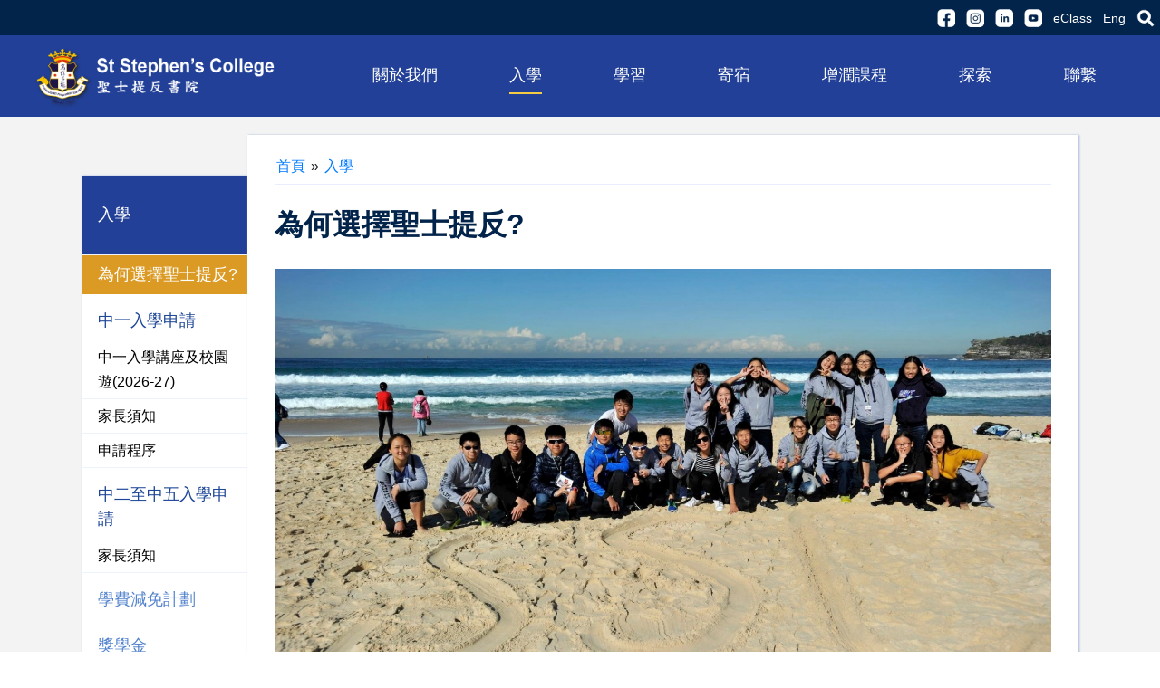

--- FILE ---
content_type: text/html; charset=UTF-8
request_url: https://ssc.edu.hk/zh_tw/site/view?name=Why+SSC
body_size: 9350
content:
<!DOCTYPE html>
<html lang="en" class="notranslate" translate="no">
<head>
    <meta http-equiv="Content-Type" content="text/html" ; charset="utf-8">
    <meta name="language" content="en">
    <meta name="viewport" content="width=device-width, initial-scale=1, user-scalable=1">
    <meta name="google" content="notranslate"/>

        <link rel="shortcut icon" type="image/png" href="/uploads/images/814fc3d576d15fa69773d21c53d0c039_1597300325.png"/>

    <link rel="icon" href="/uploads/images/814fc3d576d15fa69773d21c53d0c039_1597300325.png" type="image/png"/>
    
    <link href="https://fonts.googleapis.com/css2?family=PT+Sans+Caption&family=PT+Serif+Caption&display=swap"
          rel="stylesheet">
    <link rel="stylesheet" href="https://maxcdn.bootstrapcdn.com/bootstrap/4.5.0/css/bootstrap.min.css">
    <link rel="stylesheet" type="text/css" href="/css/main-style.css?v=6">
    <link rel="stylesheet" href="https://cdnjs.cloudflare.com/ajax/libs/animate.css/4.0.0/animate.min.css"/>
    <script src="https://ajax.googleapis.com/ajax/libs/jquery/3.5.1/jquery.min.js"></script>
    <script src="https://cdnjs.cloudflare.com/ajax/libs/popper.js/1.16.0/umd/popper.min.js"></script>
    <script src="https://maxcdn.bootstrapcdn.com/bootstrap/4.5.0/js/bootstrap.min.js"></script>
    <link rel="stylesheet" type="text/css" href="/css/magnific-popup.css" />
<style type="text/css">
/*<![CDATA[*/

                body {
                    font-family: 'Arial', 'Microsoft JhengHei', sans-serif;
                }
                
                
            
/*]]>*/
</style>
<script type="text/javascript" src="/assets/13ac8b4a/jquery.min.js"></script>
<script type="text/javascript" src="/js/jquery.magnific-popup.js"></script>
<title>St Stephen&#039;s College - 為何選擇聖士提反?</title>
</head>
<body>

<!--header-->
<div class="container-fluid-bar1">
    <nav class="navbar navbar-expand-sm bar1 form-inline" id="bar1">
        <ul class="navbar-nav ml-auto b1 flex-row">
            <li class="nav-item">
                                <a class="nav-link b1" href="https://www.facebook.com/ssc1903" target="_blank"><img
                            src="/images/ic_facebook.png"></a>
            </li>
            <li class="nav-item">
                                <a class="nav-link b1" href="https://www.instagram.com/ststephenscollege/" target="_blank"><img
                            src="/images/ic_instragram.png"></a>
            </li>
            <li class="nav-item">
                                <a class="nav-link b1" href="https://www.linkedin.com/school/ssc1903/" target="_blank"><img
                            src="/images/ic_linkedin.png"></a>
            </li>

            <li class="nav-item">
                                <a class="nav-link b1" href="https://www.youtube.com/channel/UCHMznUBjz6w63zoNAyUd9CQ" target="_blank"><img
                            src="/images/ic_youtube.png"></a>
            </li>
            <li class="nav-item">
                                <a class="nav-link b1" id="bar1text1" href="https://eclass.ssc.edu.hk/templates/"
                   target="_blank">eClass</a>
            </li>
            <li class="nav-item">

                <div class="language-switch d-lg-block" id="bar1text2">
                    <a href="/en/site/view?name=Why+SSC">Eng</a>                </div>

            </li>
            <li class="nav-item">
                <a class="nav-link b1" href="/zh_tw/site/search">
                    <img src="/images/icon_search.png">
                </a>
            </li>
        </ul>
    </nav>
</div>


<div class="container-fluid bar2">
    <div class="row" style="">
        <div class=" col-lg-4 col-xl-3 d-flex align-items-center" style="min-height: 90px;">
            <a href="/zh_tw/site/index"><img class="img-fluid"
                                                                         src="/images/school_logo.png"></a>
        </div>
        <div class="col-lg-8 col-xl-9 bar2room pl-1 pr-3" id="bar2-mainmenu">

            <div id="mainmenu">
                <ul class="main-menu" id="yw0">
<li class="menu-item menu-item-category"><span class="menu-item-label">關於我們</span>
<ul class="sub-menu sub-menu-category">
<li class="menu-item menu-item-page"><a target="_self" class="menu-item-label" href="/zh_tw/site/view?name=School">學校</a>
<ul class="sub-menu sub-menu-page">
<li class="menu-item menu-item-subPage"><a target="_self" class="menu-item-label" href="/zh_tw/site/view?name=College+History">書院歷史</a></li>
<li class="menu-item menu-item-subPage"><a target="_self" class="menu-item-label" href="/zh_tw/site/view?name=College+Motto%2C+Visio">書院校訓，願景及教學使命</a></li>
<li class="menu-item menu-item-subPage"><a target="_self" class="menu-item-label" href="/zh_tw/site/view?name=College+Song">校歌</a></li>
<li class="menu-item menu-item-subPage"><a target="_self" class="menu-item-label" href="/zh_tw/site/view?name=Facilities">校園及設施</a></li>
<li class="menu-item menu-item-subPage"><a target="_self" class="menu-item-label" href="/zh_tw/site/view?name=Heritage+Project">文物保育計劃</a></li>
<li class="menu-item menu-item-subPage"><a target="_self" class="menu-item-label" href="/zh_tw/site/view?name=Important+Documents">重要文件</a></li>
<li class="menu-item menu-item-subPage"><a target="_self" class="menu-item-label" href="/zh_tw/site/view?name=Publications">學校刊物</a></li>
<li class="menu-item menu-item-subPage"><a target="_self" class="menu-item-label" href="/zh_tw/site/view?name=Direction+%26+Contact">聯絡我們</a></li>
</ul>
</li>
<li class="menu-item menu-item-page"><a target="_self" class="menu-item-label" href="/zh_tw/site/view?name=People">人物</a>
<ul class="sub-menu sub-menu-page">
<li class="menu-item menu-item-subPage"><a target="_self" class="menu-item-label" href="/zh_tw/site/view?name=Chairman+Message">理事會主席致辭</a></li>
<li class="menu-item menu-item-subPage"><a target="_self" class="menu-item-label" href="/zh_tw/site/view?name=Principal+Message">校長序言</a></li>
<li class="menu-item menu-item-subPage"><a target="_self" class="menu-item-label" href="/zh_tw/site/view?name=College+Council">校董會</a></li>
<li class="menu-item menu-item-subPage"><a target="_self" class="menu-item-label" href="/zh_tw/site/view?name=Meet+Our+Team">教學人員</a></li>
<li class="menu-item menu-item-subPage"><a target="_self" class="menu-item-label" href="/zh_tw/site/view?name=SMC">學校管理委員會</a></li>
</ul>
</li>
</ul>
</li>
<li class="menu-item menu-item-category menu-active"><span class="menu-item-label">入學</span>
<ul class="sub-menu sub-menu-category">
<li class="menu-item menu-item-page menu-active"><a target="_self" class="menu-item-label" href="/zh_tw/site/view?name=Why+SSC">為何選擇聖士提反?</a></li>
<li class="menu-item menu-item-page"><a target="_self" class="menu-item-label" href="/zh_tw/site/view?name=Form+1+Admissions">中一入學申請</a>
<ul class="sub-menu sub-menu-page">
<li class="menu-item menu-item-subPage"><a target="_self" class="menu-item-label" href="/zh_tw/site/view?name=S1+Admission+Talk">中一入學講座及校園遊(2026-27)</a></li>
<li class="menu-item menu-item-subPage"><a target="_self" class="menu-item-label" href="/zh_tw/site/view?name=Notes+to+Parents_S1">家長須知</a></li>
<li class="menu-item menu-item-subPage"><a target="_self" class="menu-item-label" href="/zh_tw/site/view?name=Application_S1">申請程序</a></li>
</ul>
</li>
<li class="menu-item menu-item-page"><a target="_self" class="menu-item-label" href="/zh_tw/site/view?name=NotesToParents_s2-5">中二至中五入學申請</a></li>
<li class="menu-item menu-item-page"><a target="_self" class="menu-item-label" href="/zh_tw/site/view?name=Fee+Remission">學費減免計劃</a></li>
<li class="menu-item menu-item-page"><a target="_self" class="menu-item-label" href="/zh_tw/site/view?name=Scholarships">獎學金</a></li>
<li class="menu-item menu-item-page"><a target="_self" class="menu-item-label" href="/zh_tw/site/view?name=Contact+Admissions">招生聯絡</a></li>
</ul>
</li>
<li class="menu-item menu-item-category"><span class="menu-item-label">學習</span>
<ul class="sub-menu sub-menu-category">
<li class="menu-item menu-item-page"><a target="_self" class="menu-item-label" href="/zh_tw/site/view?name=Studying+at+SSC">學與教</a></li>
<li class="menu-item menu-item-page"><a target="_self" class="menu-item-label" href="/zh_tw/site/view?name=Junior+%28S1-S3%29">初中課程（中一至中三）</a></li>
<li class="menu-item menu-item-page"><a target="_self" class="menu-item-label" href="/zh_tw/site/view?name=HKDSE">香港中學文憑課程(中四至中六)</a>
<ul class="sub-menu sub-menu-page">
<li class="menu-item menu-item-subPage"><a target="_self" class="menu-item-label" href="/zh_tw/site/view?name=DSE_Introduction">前言</a></li>
<li class="menu-item menu-item-subPage"><a target="_self" class="menu-item-label" href="/zh_tw/site/view?name=DSE_Subjects+Offered">本校開設之科目</a></li>
<li class="menu-item menu-item-subPage"><a target="_self" class="menu-item-label" href="/zh_tw/site/view?name=DSE_FAQ"> 常問問題</a></li>
</ul>
</li>
<li class="menu-item menu-item-page"><a target="_self" class="menu-item-label" href="/zh_tw/site/view?name=IB+Diploma">國際文憑課程(中五-中六)</a>
<ul class="sub-menu sub-menu-page">
<li class="menu-item menu-item-subPage"><a target="_self" class="menu-item-label" href="/zh_tw/site/view?name=IBIntroduction">簡介</a></li>
<li class="menu-item menu-item-subPage"><a target="_self" class="menu-item-label" href="/zh_tw/site/view?name=Subjects+OfferedIB">科目提供 (國際文憑課程)</a></li>
<li class="menu-item menu-item-subPage"><a target="_self" class="menu-item-label" href="/zh_tw/site/view?name=FAQIB">FAQ</a></li>
</ul>
</li>
<li class="menu-item menu-item-page"><a target="_self" class="menu-item-label" href="/zh_tw/site/view?name=Departments">學科</a></li>
</ul>
</li>
<li class="menu-item menu-item-category"><span class="menu-item-label">寄宿</span>
<ul class="sub-menu sub-menu-category">
<li class="menu-item menu-item-page"><a target="_self" class="menu-item-label" href="/zh_tw/site/view?name=Introduction">前言</a></li>
<li class="menu-item menu-item-page"><a target="_self" class="menu-item-label" href="/zh_tw/site/view?name=More+about+Boarding+">宿舍生活</a></li>
<li class="menu-item menu-item-page"><a target="_self" class="menu-item-label" href="/zh_tw/site/view?name=Application+Procedur">申請程序</a></li>
</ul>
</li>
<li class="menu-item menu-item-category"><span class="menu-item-label">增潤課程</span>
<ul class="sub-menu sub-menu-category">
<li class="menu-item menu-item-page"><a target="_self" class="menu-item-label" href="/zh_tw/site/view?name=DSSIntroduction">簡介</a></li>
<li class="menu-item menu-item-page"><a target="_self" class="menu-item-label" href="/zh_tw/site/view?name=Creativity+Programme">創意培養計劃</a>
<ul class="sub-menu sub-menu-page">
<li class="menu-item menu-item-subPage"><a target="_self" class="menu-item-label" href="/zh_tw/site/view?name=CreIntroduction">前言</a></li>
<li class="menu-item menu-item-subPage"><a target="_self" class="menu-item-label" href="/zh_tw/site/view?name=iEngineering">創意工程</a></li>
<li class="menu-item menu-item-subPage"><a target="_self" class="menu-item-label" href="/zh_tw/site/view?name=Creative+Inventions">創意科研</a></li>
<li class="menu-item menu-item-subPage"><a target="_self" class="menu-item-label" href="/zh_tw/site/view?name=Creative+Ceramics">創意陶藝</a></li>
<li class="menu-item menu-item-subPage"><a target="_self" class="menu-item-label" href="/zh_tw/site/view?name=Creative+Music">創意音樂(作曲)</a></li>
<li class="menu-item menu-item-subPage"><a target="_self" class="menu-item-label" href="/zh_tw/site/view?name=Creative+Media">創意媒體</a></li>
</ul>
</li>
<li class="menu-item menu-item-page"><a target="_self" class="menu-item-label" href="/zh_tw/site/view?name=Exchange+and+Im">交換生及海外沉浸計劃</a></li>
<li class="menu-item menu-item-page"><a target="_self" class="menu-item-label" href="/zh_tw/site/view?name=Mentoring+Programme">師友計劃</a></li>
<li class="menu-item menu-item-page"><a target="_self" class="menu-item-label" href="/zh_tw/site/view?name=Service+Learning+Pro">服務學習計劃</a></li>
</ul>
</li>
<li class="menu-item menu-item-category"><span class="menu-item-label">探索</span>
<ul class="sub-menu sub-menu-category">
<li class="menu-item menu-item-page"><a target="_self" class="menu-item-label" href="/zh_tw/site/view?name=What%27s+New">最新消息</a>
<ul class="sub-menu sub-menu-page">
<li class="menu-item menu-item-subPage"><a target="_self" class="menu-item-label" href="https://www.ssc.edu.hk/en/news">快訊</a></li>
<li class="menu-item menu-item-subPage"><a target="_self" class="menu-item-label" href="https://www.ssc.edu.hk/en/mediaNews">SSC 頭條</a></li>
<li class="menu-item menu-item-subPage"><a target="_self" class="menu-item-label" href="https://www.ssc.edu.hk/en/achievement">祝賀</a></li>
<li class="menu-item menu-item-subPage"><a target="_self" class="menu-item-label" href="https://www.ssc.edu.hk/zh_tw/photo/index">活動相簿</a></li>
</ul>
</li>
<li class="menu-item menu-item-page"><a target="_self" class="menu-item-label" href="/zh_tw/site/view?name=Global+Horizons">全球視野</a>
<ul class="sub-menu sub-menu-page">
<li class="menu-item menu-item-subPage"><a target="_self" class="menu-item-label" href="/zh_tw/site/view?name=CAS+Expedition">CAS 義工服務</a></li>
<li class="menu-item menu-item-subPage"><a target="_self" class="menu-item-label" href="/zh_tw/site/view?name=Exchange+and+Imm">交換生及海外沉浸計劃</a></li>
<li class="menu-item menu-item-subPage"><a target="_self" class="menu-item-label" href="/zh_tw/site/view?name=Model+United+Nations">模擬聯合國</a></li>
<li class="menu-item menu-item-subPage"><a target="_self" class="menu-item-label" href="/zh_tw/site/view?name=Outward+Bound">外展訓練</a></li>
<li class="menu-item menu-item-subPage"><a target="_self" class="menu-item-label" href="/zh_tw/site/view?name=STEM">STEAM 教育</a></li>
</ul>
</li>
<li class="menu-item menu-item-page"><a target="_self" class="menu-item-label" href="/zh_tw/site/view?name=Achievements">卓越文化</a>
<ul class="sub-menu sub-menu-page">
<li class="menu-item menu-item-subPage"><a target="_self" class="menu-item-label" href="/zh_tw/site/view?name=HKDSE+and+IBDP+Resul">中學文憑試和國際文憑預科成績</a></li>
<li class="menu-item menu-item-subPage"><a target="_self" class="menu-item-label" href="/zh_tw/site/view?name=Competition+results">課外活動競賽結果</a></li>
</ul>
</li>
<li class="menu-item menu-item-page"><a target="_self" class="menu-item-label" href="/zh_tw/site/view?name=ECA">課外活動</a>
<ul class="sub-menu sub-menu-page">
<li class="menu-item menu-item-subPage"><a target="_self" class="menu-item-label" href="/zh_tw/site/view?name=ECA+Intro">簡介</a></li>
<li class="menu-item menu-item-subPage"><a target="_self" class="menu-item-label" href="/zh_tw/site/view?name=HouseECA">社</a></li>
<li class="menu-item menu-item-subPage"><a target="_self" class="menu-item-label" href="/zh_tw/site/view?name=MusicECA">音樂</a></li>
<li class="menu-item menu-item-subPage"><a target="_self" class="menu-item-label" href="/zh_tw/site/view?name=Sports">運動</a></li>
<li class="menu-item menu-item-subPage"><a target="_self" class="menu-item-label" href="/zh_tw/site/view?name=ECA+Groups">課外活動小組</a></li>
</ul>
</li>
<li class="menu-item menu-item-page"><a target="_self" class="menu-item-label" href="/zh_tw/site/view?name=Guidance+Service">輔導服務</a></li>
</ul>
</li>
<li class="menu-item menu-item-category"><span class="menu-item-label">聯繫</span>
<ul class="sub-menu sub-menu-category">
<li class="menu-item menu-item-page"><a target="_self" class="menu-item-label" href="/zh_tw/site/view?name=SSC+Family">SSC 家庭</a>
<ul class="sub-menu sub-menu-page">
<li class="menu-item menu-item-subPage"><a target="_self" class="menu-item-label" href="/zh_tw/site/view?name=Make+a+Gift">捐贈</a></li>
<li class="menu-item menu-item-subPage"><a target="_self" class="menu-item-label" href="/zh_tw/site/view?name=School+Development">學校發展委員會</a></li>
</ul>
</li>
<li class="menu-item menu-item-page"><a target="_self" class="menu-item-label" href="/zh_tw/site/view?name=Alumni">舊生</a>
<ul class="sub-menu sub-menu-page">
<li class="menu-item menu-item-subPage"><a target="_self" class="menu-item-label" href="/zh_tw/site/view?name=Message+to+Alumni">結舊生的信息</a></li>
<li class="menu-item menu-item-subPage"><a target="_self" class="menu-item-label" href="/zh_tw/site/view?name=Visit+Us">探望我們</a></li>
<li class="menu-item menu-item-subPage"><a target="_self" class="menu-item-label" href="/zh_tw/site/view?name=SSCAA">校友會</a></li>
</ul>
</li>
<li class="menu-item menu-item-page"><a target="_self" class="menu-item-label" href="/zh_tw/site/view?name=Parents">家長</a>
<ul class="sub-menu sub-menu-page">
<li class="menu-item menu-item-subPage"><a target="_self" class="menu-item-label" href="/zh_tw/site/view?name=Parent-Teacher+Asso">家長教師會</a></li>
<li class="menu-item menu-item-subPage"><a target="_self" class="menu-item-label" href="/zh_tw/site/view?name=Newsletters">家教會短訊</a></li>
</ul>
</li>
<li class="menu-item menu-item-page"><a target="_self" class="menu-item-label" href="/zh_tw/site/view?name=Contact+Us">聯絡我們</a></li>
</ul>
</li>
</ul>            </div>

        </div>

    </div>
</div>
<!--header-->

<div class="container-fluid bar2-sm">
    <div class="row">
        <div class="sidemenu-btn">
            
    <!--MOBILE HEADER -->
    <div id="mobileHeader" class="d-lg-none d-xl-none">
            <nav id="sidebar-wrapper" class="mobile-menu-hide" role="navigation">
                <div class="menuBtn" id="btn_menu">≡</div>
            </nav>
    </div>



    <div id="mobile_side_menu" class="position-fixed mobile-menu-hide" style="display: none;z-index: 20000">
        
<style>
    .side_menu_item {
        padding: 16px;
        border-bottom: 1px solid #ecf3fb!important;
    }

</style>

<div id="mobile_menu" class="menu-text mobile-menu-bg position-fixed shadow-default d-block mobile-menu-hide">
    <div class="side_menu_item">
        <a class="menu-text" href="/">
            <span class="oi oi-home home-icon"></span> 首頁        </a>
    </div>
    
                <div class="menu-text">
                        <div class="side_menu_item menu-text" onclick="" data-target="#sub_6976d9be19934" data-toggle="collapse" aria-controls="sub_6976d9be19934" aria-expanded="false">
                <a>
                    關於我們 <span class="oi oi-caret-bottom small"></span>
                </a>
            </div>

            <div class="menu-bg-lv-2 collapse" id="sub_6976d9be19934" data-parent="#mobile_menu">

                 <!-- looping pages-->

                    <div class="subMenuTab">

                                                <div class="side_menu_item" data-toggle="collapse"  data-target="#sub_6976d9be19b8b" aria-controls="sub_6976d9be19b8b" aria-expanded="false">
                                                            <a class="menu-text menu-text-lv2"  href="javascript:void(0)">
                                    <span class="side_menu_ident">-</span>
                                    學校 <span class="oi oi-caret-bottom small"></span>
                                </a>
                                                    </div>
                                                    <div class="menu-bg-lv-3 collapse" id="sub_6976d9be19b8b">
                                                                    <div class="side_menu_item">
                                                                                    <a class="menu-text menu-text-lv3" href="/zh_tw/site/view?name=College+History" target="_self">
                                                <span class="side_menu_ident">-</span>
                                                書院歷史                                            </a>
                                                                            </div>
                                                                    <div class="side_menu_item">
                                                                                    <a class="menu-text menu-text-lv3" href="/zh_tw/site/view?name=College+Motto%2C+Visio" target="_self">
                                                <span class="side_menu_ident">-</span>
                                                書院校訓，願景及教學使命                                            </a>
                                                                            </div>
                                                                    <div class="side_menu_item">
                                                                                    <a class="menu-text menu-text-lv3" href="/zh_tw/site/view?name=College+Song" target="_self">
                                                <span class="side_menu_ident">-</span>
                                                校歌                                            </a>
                                                                            </div>
                                                                    <div class="side_menu_item">
                                                                                    <a class="menu-text menu-text-lv3" href="/zh_tw/site/view?name=Facilities" target="_self">
                                                <span class="side_menu_ident">-</span>
                                                校園及設施                                            </a>
                                                                            </div>
                                                                    <div class="side_menu_item">
                                                                                    <a class="menu-text menu-text-lv3" href="/zh_tw/site/view?name=Heritage+Project" target="_self">
                                                <span class="side_menu_ident">-</span>
                                                文物保育計劃                                            </a>
                                                                            </div>
                                                                    <div class="side_menu_item">
                                                                                    <a class="menu-text menu-text-lv3" href="/zh_tw/site/view?name=Important+Documents" target="_self">
                                                <span class="side_menu_ident">-</span>
                                                重要文件                                            </a>
                                                                            </div>
                                                                    <div class="side_menu_item">
                                                                                    <a class="menu-text menu-text-lv3" href="/zh_tw/site/view?name=Publications" target="_self">
                                                <span class="side_menu_ident">-</span>
                                                學校刊物                                            </a>
                                                                            </div>
                                                                    <div class="side_menu_item">
                                                                                    <a class="menu-text menu-text-lv3" href="/zh_tw/site/view?name=Direction+%26+Contact" target="_self">
                                                <span class="side_menu_ident">-</span>
                                                聯絡我們                                            </a>
                                                                            </div>
                                                            </div>
                                            </div>

                 <!-- looping pages-->

                    <div class="subMenuTab">

                                                <div class="side_menu_item" data-toggle="collapse"  data-target="#sub_6976d9be1a4a8" aria-controls="sub_6976d9be1a4a8" aria-expanded="false">
                                                            <a class="menu-text menu-text-lv2"  href="javascript:void(0)">
                                    <span class="side_menu_ident">-</span>
                                    人物 <span class="oi oi-caret-bottom small"></span>
                                </a>
                                                    </div>
                                                    <div class="menu-bg-lv-3 collapse" id="sub_6976d9be1a4a8">
                                                                    <div class="side_menu_item">
                                                                                    <a class="menu-text menu-text-lv3" href="/zh_tw/site/view?name=Chairman+Message" target="_self">
                                                <span class="side_menu_ident">-</span>
                                                理事會主席致辭                                            </a>
                                                                            </div>
                                                                    <div class="side_menu_item">
                                                                                    <a class="menu-text menu-text-lv3" href="/zh_tw/site/view?name=Principal+Message" target="_self">
                                                <span class="side_menu_ident">-</span>
                                                校長序言                                            </a>
                                                                            </div>
                                                                    <div class="side_menu_item">
                                                                                    <a class="menu-text menu-text-lv3" href="/zh_tw/site/view?name=College+Council" target="_self">
                                                <span class="side_menu_ident">-</span>
                                                校董會                                            </a>
                                                                            </div>
                                                                    <div class="side_menu_item">
                                                                                    <a class="menu-text menu-text-lv3" href="/zh_tw/site/view?name=Meet+Our+Team" target="_self">
                                                <span class="side_menu_ident">-</span>
                                                教學人員                                            </a>
                                                                            </div>
                                                                    <div class="side_menu_item">
                                                                                    <a class="menu-text menu-text-lv3" href="/zh_tw/site/view?name=SMC" target="_self">
                                                <span class="side_menu_ident">-</span>
                                                學校管理委員會                                            </a>
                                                                            </div>
                                                            </div>
                                            </div>

                 <!-- end looping pages-->

            </div>
        </div>
        
                <div class="menu-text">
                        <div class="side_menu_item menu-text" onclick="" data-target="#sub_6976d9be1aa19" data-toggle="collapse" aria-controls="sub_6976d9be1aa19" aria-expanded="false">
                <a>
                    入學 <span class="oi oi-caret-bottom small"></span>
                </a>
            </div>

            <div class="menu-bg-lv-2 collapse" id="sub_6976d9be1aa19" data-parent="#mobile_menu">

                 <!-- looping pages-->

                    <div class="subMenuTab">

                                                <div class="side_menu_item" data-toggle="collapse"  data-target="#sub_6976d9be1ab3c" aria-controls="sub_6976d9be1ab3c" aria-expanded="false">
                                                            <a class="menu-text menu-text-lv2" target="_self" href="/zh_tw/site/view?name=Why+SSC">
                                    <span class="side_menu_ident">-</span>
                                    為何選擇聖士提反?                                </a>
                                                    </div>
                                            </div>

                 <!-- looping pages-->

                    <div class="subMenuTab">

                                                <div class="side_menu_item" data-toggle="collapse"  data-target="#sub_6976d9be1acaf" aria-controls="sub_6976d9be1acaf" aria-expanded="false">
                                                            <a class="menu-text menu-text-lv2"  href="javascript:void(0)">
                                    <span class="side_menu_ident">-</span>
                                    中一入學申請 <span class="oi oi-caret-bottom small"></span>
                                </a>
                                                    </div>
                                                    <div class="menu-bg-lv-3 collapse" id="sub_6976d9be1acaf">
                                                                    <div class="side_menu_item">
                                                                                    <a class="menu-text menu-text-lv3" href="/zh_tw/site/view?name=S1+Admission+Talk" target="_self">
                                                <span class="side_menu_ident">-</span>
                                                中一入學講座及校園遊(2026-27)                                            </a>
                                                                            </div>
                                                                    <div class="side_menu_item">
                                                                                    <a class="menu-text menu-text-lv3" href="/zh_tw/site/view?name=Notes+to+Parents_S1" target="_self">
                                                <span class="side_menu_ident">-</span>
                                                家長須知                                            </a>
                                                                            </div>
                                                                    <div class="side_menu_item">
                                                                                    <a class="menu-text menu-text-lv3" href="/zh_tw/site/view?name=Application_S1" target="_self">
                                                <span class="side_menu_ident">-</span>
                                                申請程序                                            </a>
                                                                            </div>
                                                            </div>
                                            </div>

                 <!-- looping pages-->

                    <div class="subMenuTab">

                                                <div class="side_menu_item" data-toggle="collapse"  data-target="#sub_6976d9be1b006" aria-controls="sub_6976d9be1b006" aria-expanded="false">
                                                            <a class="menu-text menu-text-lv2"  href="javascript:void(0)">
                                    <span class="side_menu_ident">-</span>
                                    中二至中五入學申請 <span class="oi oi-caret-bottom small"></span>
                                </a>
                                                    </div>
                                                    <div class="menu-bg-lv-3 collapse" id="sub_6976d9be1b006">
                                                                    <div class="side_menu_item">
                                                                                    <a class="menu-text menu-text-lv3" href="/zh_tw/site/view?name=NotesToParents_s2-5" target="_self">
                                                <span class="side_menu_ident">-</span>
                                                家長須知                                            </a>
                                                                            </div>
                                                            </div>
                                            </div>

                 <!-- looping pages-->

                    <div class="subMenuTab">

                                                <div class="side_menu_item" data-toggle="collapse"  data-target="#sub_6976d9be1b1cd" aria-controls="sub_6976d9be1b1cd" aria-expanded="false">
                                                            <a class="menu-text menu-text-lv2" target="_self" href="/zh_tw/site/view?name=Fee+Remission">
                                    <span class="side_menu_ident">-</span>
                                    學費減免計劃                                </a>
                                                    </div>
                                            </div>

                 <!-- looping pages-->

                    <div class="subMenuTab">

                                                <div class="side_menu_item" data-toggle="collapse"  data-target="#sub_6976d9be1b304" aria-controls="sub_6976d9be1b304" aria-expanded="false">
                                                            <a class="menu-text menu-text-lv2" target="_self" href="/zh_tw/site/view?name=Scholarships">
                                    <span class="side_menu_ident">-</span>
                                    獎學金                                </a>
                                                    </div>
                                            </div>

                 <!-- looping pages-->

                    <div class="subMenuTab">

                                                <div class="side_menu_item" data-toggle="collapse"  data-target="#sub_6976d9be1b42d" aria-controls="sub_6976d9be1b42d" aria-expanded="false">
                                                            <a class="menu-text menu-text-lv2" target="_self" href="/zh_tw/site/view?name=Contact+Admissions">
                                    <span class="side_menu_ident">-</span>
                                    招生聯絡                                </a>
                                                    </div>
                                            </div>

                 <!-- end looping pages-->

            </div>
        </div>
        
                <div class="menu-text">
                        <div class="side_menu_item menu-text" onclick="" data-target="#sub_6976d9be1b5fd" data-toggle="collapse" aria-controls="sub_6976d9be1b5fd" aria-expanded="false">
                <a>
                    學習 <span class="oi oi-caret-bottom small"></span>
                </a>
            </div>

            <div class="menu-bg-lv-2 collapse" id="sub_6976d9be1b5fd" data-parent="#mobile_menu">

                 <!-- looping pages-->

                    <div class="subMenuTab">

                                                <div class="side_menu_item" data-toggle="collapse"  data-target="#sub_6976d9be1b796" aria-controls="sub_6976d9be1b796" aria-expanded="false">
                                                            <a class="menu-text menu-text-lv2" target="_self" href="/zh_tw/site/view?name=Studying+at+SSC">
                                    <span class="side_menu_ident">-</span>
                                    學與教                                </a>
                                                    </div>
                                            </div>

                 <!-- looping pages-->

                    <div class="subMenuTab">

                                                <div class="side_menu_item" data-toggle="collapse"  data-target="#sub_6976d9be1b971" aria-controls="sub_6976d9be1b971" aria-expanded="false">
                                                            <a class="menu-text menu-text-lv2" target="_self" href="/zh_tw/site/view?name=Junior+%28S1-S3%29">
                                    <span class="side_menu_ident">-</span>
                                    初中課程（中一至中三）                                </a>
                                                    </div>
                                            </div>

                 <!-- looping pages-->

                    <div class="subMenuTab">

                                                <div class="side_menu_item" data-toggle="collapse"  data-target="#sub_6976d9be1bb1f" aria-controls="sub_6976d9be1bb1f" aria-expanded="false">
                                                            <a class="menu-text menu-text-lv2"  href="javascript:void(0)">
                                    <span class="side_menu_ident">-</span>
                                    香港中學文憑課程(中四至中六) <span class="oi oi-caret-bottom small"></span>
                                </a>
                                                    </div>
                                                    <div class="menu-bg-lv-3 collapse" id="sub_6976d9be1bb1f">
                                                                    <div class="side_menu_item">
                                                                                    <a class="menu-text menu-text-lv3" href="/zh_tw/site/view?name=DSE_Introduction" target="_self">
                                                <span class="side_menu_ident">-</span>
                                                前言                                            </a>
                                                                            </div>
                                                                    <div class="side_menu_item">
                                                                                    <a class="menu-text menu-text-lv3" href="/zh_tw/site/view?name=DSE_Subjects+Offered" target="_self">
                                                <span class="side_menu_ident">-</span>
                                                本校開設之科目                                            </a>
                                                                            </div>
                                                                    <div class="side_menu_item">
                                                                                    <a class="menu-text menu-text-lv3" href="/zh_tw/site/view?name=DSE_FAQ" target="_self">
                                                <span class="side_menu_ident">-</span>
                                                 常問問題                                            </a>
                                                                            </div>
                                                            </div>
                                            </div>

                 <!-- looping pages-->

                    <div class="subMenuTab">

                                                <div class="side_menu_item" data-toggle="collapse"  data-target="#sub_6976d9be1be5a" aria-controls="sub_6976d9be1be5a" aria-expanded="false">
                                                            <a class="menu-text menu-text-lv2"  href="javascript:void(0)">
                                    <span class="side_menu_ident">-</span>
                                    國際文憑課程(中五-中六) <span class="oi oi-caret-bottom small"></span>
                                </a>
                                                    </div>
                                                    <div class="menu-bg-lv-3 collapse" id="sub_6976d9be1be5a">
                                                                    <div class="side_menu_item">
                                                                                    <a class="menu-text menu-text-lv3" href="/zh_tw/site/view?name=IBIntroduction" target="_self">
                                                <span class="side_menu_ident">-</span>
                                                簡介                                            </a>
                                                                            </div>
                                                                    <div class="side_menu_item">
                                                                                    <a class="menu-text menu-text-lv3" href="/zh_tw/site/view?name=Subjects+OfferedIB" target="_self">
                                                <span class="side_menu_ident">-</span>
                                                科目提供 (國際文憑課程)                                            </a>
                                                                            </div>
                                                                    <div class="side_menu_item">
                                                                                    <a class="menu-text menu-text-lv3" href="/zh_tw/site/view?name=FAQIB" target="_self">
                                                <span class="side_menu_ident">-</span>
                                                FAQ                                            </a>
                                                                            </div>
                                                            </div>
                                            </div>

                 <!-- looping pages-->

                    <div class="subMenuTab">

                                                <div class="side_menu_item" data-toggle="collapse"  data-target="#sub_6976d9be1c163" aria-controls="sub_6976d9be1c163" aria-expanded="false">
                                                            <a class="menu-text menu-text-lv2" target="_self" href="/zh_tw/site/view?name=Departments">
                                    <span class="side_menu_ident">-</span>
                                    學科                                </a>
                                                    </div>
                                            </div>

                 <!-- end looping pages-->

            </div>
        </div>
        
                <div class="menu-text">
                        <div class="side_menu_item menu-text" onclick="" data-target="#sub_6976d9be1c32d" data-toggle="collapse" aria-controls="sub_6976d9be1c32d" aria-expanded="false">
                <a>
                    寄宿 <span class="oi oi-caret-bottom small"></span>
                </a>
            </div>

            <div class="menu-bg-lv-2 collapse" id="sub_6976d9be1c32d" data-parent="#mobile_menu">

                 <!-- looping pages-->

                    <div class="subMenuTab">

                                                <div class="side_menu_item" data-toggle="collapse"  data-target="#sub_6976d9be1c55c" aria-controls="sub_6976d9be1c55c" aria-expanded="false">
                                                            <a class="menu-text menu-text-lv2" target="_self" href="/zh_tw/site/view?name=Introduction">
                                    <span class="side_menu_ident">-</span>
                                    前言                                </a>
                                                    </div>
                                            </div>

                 <!-- looping pages-->

                    <div class="subMenuTab">

                                                <div class="side_menu_item" data-toggle="collapse"  data-target="#sub_6976d9be1c770" aria-controls="sub_6976d9be1c770" aria-expanded="false">
                                                            <a class="menu-text menu-text-lv2" target="_self" href="/zh_tw/site/view?name=More+about+Boarding+">
                                    <span class="side_menu_ident">-</span>
                                    宿舍生活                                </a>
                                                    </div>
                                            </div>

                 <!-- looping pages-->

                    <div class="subMenuTab">

                                                <div class="side_menu_item" data-toggle="collapse"  data-target="#sub_6976d9be1c9a2" aria-controls="sub_6976d9be1c9a2" aria-expanded="false">
                                                            <a class="menu-text menu-text-lv2" target="_self" href="/zh_tw/site/view?name=Application+Procedur">
                                    <span class="side_menu_ident">-</span>
                                    申請程序                                </a>
                                                    </div>
                                            </div>

                 <!-- end looping pages-->

            </div>
        </div>
        
                <div class="menu-text">
                        <div class="side_menu_item menu-text" onclick="" data-target="#sub_6976d9be1cbbd" data-toggle="collapse" aria-controls="sub_6976d9be1cbbd" aria-expanded="false">
                <a>
                    增潤課程 <span class="oi oi-caret-bottom small"></span>
                </a>
            </div>

            <div class="menu-bg-lv-2 collapse" id="sub_6976d9be1cbbd" data-parent="#mobile_menu">

                 <!-- looping pages-->

                    <div class="subMenuTab">

                                                <div class="side_menu_item" data-toggle="collapse"  data-target="#sub_6976d9be1ce0f" aria-controls="sub_6976d9be1ce0f" aria-expanded="false">
                                                            <a class="menu-text menu-text-lv2" target="_self" href="/zh_tw/site/view?name=DSSIntroduction">
                                    <span class="side_menu_ident">-</span>
                                    簡介                                </a>
                                                    </div>
                                            </div>

                 <!-- looping pages-->

                    <div class="subMenuTab">

                                                <div class="side_menu_item" data-toggle="collapse"  data-target="#sub_6976d9be1d023" aria-controls="sub_6976d9be1d023" aria-expanded="false">
                                                            <a class="menu-text menu-text-lv2"  href="javascript:void(0)">
                                    <span class="side_menu_ident">-</span>
                                    創意培養計劃 <span class="oi oi-caret-bottom small"></span>
                                </a>
                                                    </div>
                                                    <div class="menu-bg-lv-3 collapse" id="sub_6976d9be1d023">
                                                                    <div class="side_menu_item">
                                                                                    <a class="menu-text menu-text-lv3" href="/zh_tw/site/view?name=CreIntroduction" target="_self">
                                                <span class="side_menu_ident">-</span>
                                                前言                                            </a>
                                                                            </div>
                                                                    <div class="side_menu_item">
                                                                                    <a class="menu-text menu-text-lv3" href="/zh_tw/site/view?name=iEngineering" target="_self">
                                                <span class="side_menu_ident">-</span>
                                                創意工程                                            </a>
                                                                            </div>
                                                                    <div class="side_menu_item">
                                                                                    <a class="menu-text menu-text-lv3" href="/zh_tw/site/view?name=Creative+Inventions" target="_self">
                                                <span class="side_menu_ident">-</span>
                                                創意科研                                            </a>
                                                                            </div>
                                                                    <div class="side_menu_item">
                                                                                    <a class="menu-text menu-text-lv3" href="/zh_tw/site/view?name=Creative+Ceramics" target="_self">
                                                <span class="side_menu_ident">-</span>
                                                創意陶藝                                            </a>
                                                                            </div>
                                                                    <div class="side_menu_item">
                                                                                    <a class="menu-text menu-text-lv3" href="/zh_tw/site/view?name=Creative+Music" target="_self">
                                                <span class="side_menu_ident">-</span>
                                                創意音樂(作曲)                                            </a>
                                                                            </div>
                                                                    <div class="side_menu_item">
                                                                                    <a class="menu-text menu-text-lv3" href="/zh_tw/site/view?name=Creative+Media" target="_self">
                                                <span class="side_menu_ident">-</span>
                                                創意媒體                                            </a>
                                                                            </div>
                                                            </div>
                                            </div>

                 <!-- looping pages-->

                    <div class="subMenuTab">

                                                <div class="side_menu_item" data-toggle="collapse"  data-target="#sub_6976d9be1d5ff" aria-controls="sub_6976d9be1d5ff" aria-expanded="false">
                                                            <a class="menu-text menu-text-lv2" target="_self" href="/zh_tw/site/view?name=Exchange+and+Im">
                                    <span class="side_menu_ident">-</span>
                                    交換生及海外沉浸計劃                                </a>
                                                    </div>
                                            </div>

                 <!-- looping pages-->

                    <div class="subMenuTab">

                                                <div class="side_menu_item" data-toggle="collapse"  data-target="#sub_6976d9be1d7cf" aria-controls="sub_6976d9be1d7cf" aria-expanded="false">
                                                            <a class="menu-text menu-text-lv2" target="_self" href="/zh_tw/site/view?name=Mentoring+Programme">
                                    <span class="side_menu_ident">-</span>
                                    師友計劃                                </a>
                                                    </div>
                                            </div>

                 <!-- looping pages-->

                    <div class="subMenuTab">

                                                <div class="side_menu_item" data-toggle="collapse"  data-target="#sub_6976d9be1d97b" aria-controls="sub_6976d9be1d97b" aria-expanded="false">
                                                            <a class="menu-text menu-text-lv2" target="_self" href="/zh_tw/site/view?name=Service+Learning+Pro">
                                    <span class="side_menu_ident">-</span>
                                    服務學習計劃                                </a>
                                                    </div>
                                            </div>

                 <!-- end looping pages-->

            </div>
        </div>
        
                <div class="menu-text">
                        <div class="side_menu_item menu-text" onclick="" data-target="#sub_6976d9be1dbe1" data-toggle="collapse" aria-controls="sub_6976d9be1dbe1" aria-expanded="false">
                <a>
                    探索 <span class="oi oi-caret-bottom small"></span>
                </a>
            </div>

            <div class="menu-bg-lv-2 collapse" id="sub_6976d9be1dbe1" data-parent="#mobile_menu">

                 <!-- looping pages-->

                    <div class="subMenuTab">

                                                <div class="side_menu_item" data-toggle="collapse"  data-target="#sub_6976d9be1de2f" aria-controls="sub_6976d9be1de2f" aria-expanded="false">
                                                            <a class="menu-text menu-text-lv2"  href="javascript:void(0)">
                                    <span class="side_menu_ident">-</span>
                                    最新消息 <span class="oi oi-caret-bottom small"></span>
                                </a>
                                                    </div>
                                                    <div class="menu-bg-lv-3 collapse" id="sub_6976d9be1de2f">
                                                                    <div class="side_menu_item">
                                                                                    <a class="menu-text menu-text-lv3" href="https://www.ssc.edu.hk/en/news"
                                               target="_self">
                                                <span class="side_menu_ident">-</span>
                                                快訊 </a>
                                                                            </div>
                                                                    <div class="side_menu_item">
                                                                                    <a class="menu-text menu-text-lv3" href="https://www.ssc.edu.hk/en/mediaNews"
                                               target="_self">
                                                <span class="side_menu_ident">-</span>
                                                SSC 頭條 </a>
                                                                            </div>
                                                                    <div class="side_menu_item">
                                                                                    <a class="menu-text menu-text-lv3" href="https://www.ssc.edu.hk/en/achievement"
                                               target="_self">
                                                <span class="side_menu_ident">-</span>
                                                祝賀 </a>
                                                                            </div>
                                                                    <div class="side_menu_item">
                                                                                    <a class="menu-text menu-text-lv3" href="https://www.ssc.edu.hk/zh_tw/photo/index"
                                               target="_self">
                                                <span class="side_menu_ident">-</span>
                                                活動相簿 </a>
                                                                            </div>
                                                            </div>
                                            </div>

                 <!-- looping pages-->

                    <div class="subMenuTab">

                                                <div class="side_menu_item" data-toggle="collapse"  data-target="#sub_6976d9be1e2fd" aria-controls="sub_6976d9be1e2fd" aria-expanded="false">
                                                            <a class="menu-text menu-text-lv2"  href="javascript:void(0)">
                                    <span class="side_menu_ident">-</span>
                                    全球視野 <span class="oi oi-caret-bottom small"></span>
                                </a>
                                                    </div>
                                                    <div class="menu-bg-lv-3 collapse" id="sub_6976d9be1e2fd">
                                                                    <div class="side_menu_item">
                                                                                    <a class="menu-text menu-text-lv3" href="/zh_tw/site/view?name=CAS+Expedition" target="_self">
                                                <span class="side_menu_ident">-</span>
                                                CAS 義工服務                                            </a>
                                                                            </div>
                                                                    <div class="side_menu_item">
                                                                                    <a class="menu-text menu-text-lv3" href="/zh_tw/site/view?name=Exchange+and+Imm" target="_self">
                                                <span class="side_menu_ident">-</span>
                                                交換生及海外沉浸計劃                                            </a>
                                                                            </div>
                                                                    <div class="side_menu_item">
                                                                                    <a class="menu-text menu-text-lv3" href="/zh_tw/site/view?name=Model+United+Nations" target="_self">
                                                <span class="side_menu_ident">-</span>
                                                模擬聯合國                                            </a>
                                                                            </div>
                                                                    <div class="side_menu_item">
                                                                                    <a class="menu-text menu-text-lv3" href="/zh_tw/site/view?name=Outward+Bound" target="_self">
                                                <span class="side_menu_ident">-</span>
                                                外展訓練                                            </a>
                                                                            </div>
                                                                    <div class="side_menu_item">
                                                                                    <a class="menu-text menu-text-lv3" href="/zh_tw/site/view?name=STEM" target="_self">
                                                <span class="side_menu_ident">-</span>
                                                STEAM 教育                                            </a>
                                                                            </div>
                                                            </div>
                                            </div>

                 <!-- looping pages-->

                    <div class="subMenuTab">

                                                <div class="side_menu_item" data-toggle="collapse"  data-target="#sub_6976d9be1e7cc" aria-controls="sub_6976d9be1e7cc" aria-expanded="false">
                                                            <a class="menu-text menu-text-lv2"  href="javascript:void(0)">
                                    <span class="side_menu_ident">-</span>
                                    卓越文化 <span class="oi oi-caret-bottom small"></span>
                                </a>
                                                    </div>
                                                    <div class="menu-bg-lv-3 collapse" id="sub_6976d9be1e7cc">
                                                                    <div class="side_menu_item">
                                                                                    <a class="menu-text menu-text-lv3" href="/zh_tw/site/view?name=HKDSE+and+IBDP+Resul" target="_self">
                                                <span class="side_menu_ident">-</span>
                                                中學文憑試和國際文憑預科成績                                            </a>
                                                                            </div>
                                                                    <div class="side_menu_item">
                                                                                    <a class="menu-text menu-text-lv3" href="/zh_tw/site/view?name=Competition+results" target="_self">
                                                <span class="side_menu_ident">-</span>
                                                課外活動競賽結果                                            </a>
                                                                            </div>
                                                            </div>
                                            </div>

                 <!-- looping pages-->

                    <div class="subMenuTab">

                                                <div class="side_menu_item" data-toggle="collapse"  data-target="#sub_6976d9be1ecd7" aria-controls="sub_6976d9be1ecd7" aria-expanded="false">
                                                            <a class="menu-text menu-text-lv2"  href="javascript:void(0)">
                                    <span class="side_menu_ident">-</span>
                                    課外活動 <span class="oi oi-caret-bottom small"></span>
                                </a>
                                                    </div>
                                                    <div class="menu-bg-lv-3 collapse" id="sub_6976d9be1ecd7">
                                                                    <div class="side_menu_item">
                                                                                    <a class="menu-text menu-text-lv3" href="/zh_tw/site/view?name=ECA+Intro" target="_self">
                                                <span class="side_menu_ident">-</span>
                                                簡介                                            </a>
                                                                            </div>
                                                                    <div class="side_menu_item">
                                                                                    <a class="menu-text menu-text-lv3" href="/zh_tw/site/view?name=HouseECA" target="_self">
                                                <span class="side_menu_ident">-</span>
                                                社                                            </a>
                                                                            </div>
                                                                    <div class="side_menu_item">
                                                                                    <a class="menu-text menu-text-lv3" href="/zh_tw/site/view?name=MusicECA" target="_self">
                                                <span class="side_menu_ident">-</span>
                                                音樂                                            </a>
                                                                            </div>
                                                                    <div class="side_menu_item">
                                                                                    <a class="menu-text menu-text-lv3" href="/zh_tw/site/view?name=Sports" target="_self">
                                                <span class="side_menu_ident">-</span>
                                                運動                                            </a>
                                                                            </div>
                                                                    <div class="side_menu_item">
                                                                                    <a class="menu-text menu-text-lv3" href="/zh_tw/site/view?name=ECA+Groups" target="_self">
                                                <span class="side_menu_ident">-</span>
                                                課外活動小組                                            </a>
                                                                            </div>
                                                            </div>
                                            </div>

                 <!-- looping pages-->

                    <div class="subMenuTab">

                                                <div class="side_menu_item" data-toggle="collapse"  data-target="#sub_6976d9be1f224" aria-controls="sub_6976d9be1f224" aria-expanded="false">
                                                            <a class="menu-text menu-text-lv2" target="_self" href="/zh_tw/site/view?name=Guidance+Service">
                                    <span class="side_menu_ident">-</span>
                                    輔導服務                                </a>
                                                    </div>
                                            </div>

                 <!-- end looping pages-->

            </div>
        </div>
        
                <div class="menu-text">
                        <div class="side_menu_item menu-text" onclick="" data-target="#sub_6976d9be1f42b" data-toggle="collapse" aria-controls="sub_6976d9be1f42b" aria-expanded="false">
                <a>
                    聯繫 <span class="oi oi-caret-bottom small"></span>
                </a>
            </div>

            <div class="menu-bg-lv-2 collapse" id="sub_6976d9be1f42b" data-parent="#mobile_menu">

                 <!-- looping pages-->

                    <div class="subMenuTab">

                                                <div class="side_menu_item" data-toggle="collapse"  data-target="#sub_6976d9be1f600" aria-controls="sub_6976d9be1f600" aria-expanded="false">
                                                            <a class="menu-text menu-text-lv2"  href="javascript:void(0)">
                                    <span class="side_menu_ident">-</span>
                                    SSC 家庭 <span class="oi oi-caret-bottom small"></span>
                                </a>
                                                    </div>
                                                    <div class="menu-bg-lv-3 collapse" id="sub_6976d9be1f600">
                                                                    <div class="side_menu_item">
                                                                                    <a class="menu-text menu-text-lv3" href="/zh_tw/site/view?name=Make+a+Gift" target="_self">
                                                <span class="side_menu_ident">-</span>
                                                捐贈                                            </a>
                                                                            </div>
                                                                    <div class="side_menu_item">
                                                                                    <a class="menu-text menu-text-lv3" href="/zh_tw/site/view?name=School+Development" target="_self">
                                                <span class="side_menu_ident">-</span>
                                                學校發展委員會                                            </a>
                                                                            </div>
                                                            </div>
                                            </div>

                 <!-- looping pages-->

                    <div class="subMenuTab">

                                                <div class="side_menu_item" data-toggle="collapse"  data-target="#sub_6976d9be1f996" aria-controls="sub_6976d9be1f996" aria-expanded="false">
                                                            <a class="menu-text menu-text-lv2"  href="javascript:void(0)">
                                    <span class="side_menu_ident">-</span>
                                    舊生 <span class="oi oi-caret-bottom small"></span>
                                </a>
                                                    </div>
                                                    <div class="menu-bg-lv-3 collapse" id="sub_6976d9be1f996">
                                                                    <div class="side_menu_item">
                                                                                    <a class="menu-text menu-text-lv3" href="/zh_tw/site/view?name=Message+to+Alumni" target="_self">
                                                <span class="side_menu_ident">-</span>
                                                結舊生的信息                                            </a>
                                                                            </div>
                                                                    <div class="side_menu_item">
                                                                                    <a class="menu-text menu-text-lv3" href="/zh_tw/site/view?name=Visit+Us" target="_self">
                                                <span class="side_menu_ident">-</span>
                                                探望我們                                            </a>
                                                                            </div>
                                                                    <div class="side_menu_item">
                                                                                    <a class="menu-text menu-text-lv3" href="/zh_tw/site/view?name=SSCAA" target="_self">
                                                <span class="side_menu_ident">-</span>
                                                校友會                                            </a>
                                                                            </div>
                                                            </div>
                                            </div>

                 <!-- looping pages-->

                    <div class="subMenuTab">

                                                <div class="side_menu_item" data-toggle="collapse"  data-target="#sub_6976d9be1fdd7" aria-controls="sub_6976d9be1fdd7" aria-expanded="false">
                                                            <a class="menu-text menu-text-lv2"  href="javascript:void(0)">
                                    <span class="side_menu_ident">-</span>
                                    家長 <span class="oi oi-caret-bottom small"></span>
                                </a>
                                                    </div>
                                                    <div class="menu-bg-lv-3 collapse" id="sub_6976d9be1fdd7">
                                                                    <div class="side_menu_item">
                                                                                    <a class="menu-text menu-text-lv3" href="/zh_tw/site/view?name=Parent-Teacher+Asso" target="_self">
                                                <span class="side_menu_ident">-</span>
                                                家長教師會                                            </a>
                                                                            </div>
                                                                    <div class="side_menu_item">
                                                                                    <a class="menu-text menu-text-lv3" href="/zh_tw/site/view?name=Newsletters" target="_self">
                                                <span class="side_menu_ident">-</span>
                                                家教會短訊                                            </a>
                                                                            </div>
                                                            </div>
                                            </div>

                 <!-- looping pages-->

                    <div class="subMenuTab">

                                                <div class="side_menu_item" data-toggle="collapse"  data-target="#sub_6976d9be201e8" aria-controls="sub_6976d9be201e8" aria-expanded="false">
                                                            <a class="menu-text menu-text-lv2" target="_self" href="/zh_tw/site/view?name=Contact+Us">
                                    <span class="side_menu_ident">-</span>
                                    聯絡我們                                </a>
                                                    </div>
                                            </div>

                 <!-- end looping pages-->

            </div>
        </div>
        </div>
    </div>

    <div id="modal" class="position-fixed mobile-menu-hide" style="display: none;top: 0;left: 0;width: 100vw; height: 100vh;z-index: 9000; background-color: rgba(0,0,0,0.49)"></div>

    <script type="text/javascript">
        function mobile_side_menu() {
            var isShow = false;
            var modal = $('#modal');
            var side_menu = $('#mobile_side_menu');
            var mobile_menu = $('#mobile_menu');
            var btn_menu = $('#btn_menu');

            $('#sidebar-wrapper, #modal').click(function () {
                isShow = !isShow;
                btn_menu.toggleClass('oi-menu oi-x');
                if (isShow) {
                    modal.fadeIn(400);
                    side_menu.show();
                    mobile_menu.animate({
                        left: 0
                    }, 400);
                } else {
                    mobile_menu.animate({
                        left: -1 * mobile_menu.width(),
                    }, {
                        complete: function () {
                            side_menu.hide();
                            modal.fadeOut(400);
                        }
                    });
                }
            });
        }
    </script>

        </div>
        <div class="schoollogoroom-sm" style="max-width: 100%;">
            <a href="/zh_tw/site/index"><img class="schoollogo-sm"
                                                                         src="/images/school_logo.png"></a>
        </div>
        <div class="iblogoroom-sm d-none" style="max-width: 40%;">
                        <a href="https://www.ibo.org/school/006243/" target="_blank"><img class="iblogo-sm"
                                                                 src="/images/IBLogoName.png"></a>
        </div>
    </div>
</div>


<div id="content">
	
<style>
    .page-content {
        width: 100%;
    }

    .slick-dotted.slick-slider {
        margin-bottom: 0;
    }

    .bottomBar{
        margin-top: 0;
    }
</style>

<div id="pageContainer" style="background-color: #f3f3f3">
    <!--    <div class=" container">-->
    <div class="row">
        <div class="pageMenuBar d-none d-lg-block d-xl-block col-lg-2" style="box-shadow: #a6b9d9 1px 0px 2px">

            
                            <div class="menu-text">
                                        <div class="side_menu_item menu-text categoryTitle" >
                        <div>
                            <a>
                                入學 <span class="oi oi-caret-bottom small"></span>
                            </a>
                        </div>
                    </div>

                    <div class="menu-bg-lv-2">

                         <!-- looping pages-->

                            <div class="subMenuTab mb-2">

                                                                <div class="pt-2 pb-2 side_menu_item lev2_menu menuActive" >
                                                                            <a class="menu-text" target="_self" href="/zh_tw/site/view?name=Why+SSC">為何選擇聖士提反?</a>
                                                                    </div>
                                                            </div>

                         <!-- looping pages-->

                            <div class="subMenuTab mb-2">

                                                                <div class="pt-2 pb-2 side_menu_item lev2_menu " >
                                                                            <div class="menu-text" style="color: #1d4697;">中一入學申請 <span class="oi oi-caret-bottom small"></span></div>
                                                                    </div>
                                                                    <div class="menu-bg-lv-3 lev3_menu ">
                                                                                    <div class="side_menu_item ">
                                                                                                    <a class="menu-text" href="/zh_tw/site/view?name=S1+Admission+Talk" target="_self">中一入學講座及校園遊(2026-27)</a>
                                                                                            </div>
                                                                                    <div class="side_menu_item ">
                                                                                                    <a class="menu-text" href="/zh_tw/site/view?name=Notes+to+Parents_S1" target="_self">家長須知</a>
                                                                                            </div>
                                                                                    <div class="side_menu_item ">
                                                                                                    <a class="menu-text" href="/zh_tw/site/view?name=Application_S1" target="_self">申請程序</a>
                                                                                            </div>
                                                                            </div>
                                                            </div>

                         <!-- looping pages-->

                            <div class="subMenuTab mb-2">

                                                                <div class="pt-2 pb-2 side_menu_item lev2_menu " >
                                                                            <div class="menu-text" style="color: #1d4697;">中二至中五入學申請 <span class="oi oi-caret-bottom small"></span></div>
                                                                    </div>
                                                                    <div class="menu-bg-lv-3 lev3_menu ">
                                                                                    <div class="side_menu_item ">
                                                                                                    <a class="menu-text" href="/zh_tw/site/view?name=NotesToParents_s2-5" target="_self">家長須知</a>
                                                                                            </div>
                                                                            </div>
                                                            </div>

                         <!-- looping pages-->

                            <div class="subMenuTab mb-2">

                                                                <div class="pt-2 pb-2 side_menu_item lev2_menu " >
                                                                            <a class="menu-text" target="_self" href="/zh_tw/site/view?name=Fee+Remission">學費減免計劃</a>
                                                                    </div>
                                                            </div>

                         <!-- looping pages-->

                            <div class="subMenuTab mb-2">

                                                                <div class="pt-2 pb-2 side_menu_item lev2_menu " >
                                                                            <a class="menu-text" target="_self" href="/zh_tw/site/view?name=Scholarships">獎學金</a>
                                                                    </div>
                                                            </div>

                         <!-- looping pages-->

                            <div class="subMenuTab mb-2">

                                                                <div class="pt-2 pb-2 side_menu_item lev2_menu " >
                                                                            <a class="menu-text" target="_self" href="/zh_tw/site/view?name=Contact+Admissions">招生聯絡</a>
                                                                    </div>
                                                            </div>

                         <!-- end looping pages-->

                    </div>
                </div>
                    </div>

        <div class="pageContentBar col-lg-10 mb-5">
            <div class="breadcrumbBar">
                                    <div class="breadcrumbs">
<a href="/zh_tw/site/index">首頁</a> &raquo; <a href="/zh_tw/site/view?name=Why+SSC">入學</a></div><!-- breadcrumbs -->
                            </div>

            <div class="page-title">
                <span>為何選擇聖士提反?</span>
            </div>

            <div class="page-content">
                <p><img alt="" src="/uploads/images/Admission/19955913_1417143095000243_306783046588864189_o.jpg" style="width: 100%; height: 100%;" /></p>

<p><span style="font-family:微軟正黑體;"><span style="font-size:18px;">聖士提反書院致力提供德、智、體、群、美、靈並重的優質全人教育，培養學生具備終身學習的技能、良好品德以及廣闊的國際視野。本校課程著重培養學生的自學能力，使學生建立批判思維、發揮創意潛能、具備解難能力、擅於與人協作。本校深信，培養良好的學習習慣及好問求知的精神，學生進行獨立研習或小組探究便能得心應手。透過接觸課外事物及參與交流活動，學生學習的興趣亦能得以提升。</span></span></p>

<p><span style="font-family:微軟正黑體;"><span style="font-size:18px;">直資計劃下，本校將通過以下措施，致力培育盡責、機敏、傑出的明日領袖。</span></span></p>

<ul>
	<li><span style="font-family:微軟正黑體;"><span style="font-size:18px;">充分利用本校獨特的校園設施促進教與學，培養學生的領導才能、體格及美學發展；</span></span></li>
	<li><span style="font-family:微軟正黑體;"><span style="font-size:18px;">投放充足資源舉辦領袖訓練活動，例如：外展訓練及寄宿計劃；</span></span></li>
	<li><span style="font-family:微軟正黑體;"><span style="font-size:18px;">提供多樣化及靈活的課程，讓學生選擇合適的科目及考核模式；</span></span></li>
	<li><span style="font-family:微軟正黑體;"><span style="font-size:18px;">取錄非本地學生，建立多元文化及國際視野兼備的校園生活；</span></span></li>
	<li><span style="font-family:微軟正黑體;"><span style="font-size:18px;">鼓勵教職員持續進修，提高教學效能；</span></span></li>
	<li><span style="font-family:微軟正黑體;"><span style="font-size:18px;">改善課堂師生比例；</span></span></li>
	<li><span style="font-family:微軟正黑體;"><span style="font-size:18px;">聘請本地及海外升學顧問，加強與海外知名院校交流，為學生提供專業升學諮詢；</span></span></li>
	<li><span style="font-family:微軟正黑體;"><span style="font-size:18px;">提升學生英語及普通話的雙語能力。</span></span></li>
</ul>
                <div class="clearfix"></div>
            </div>
        </div>
    </div>

    <!--    </div>-->

</div></div><!-- content -->


<!--ending-->
<!--Important Date-->
<!--Important Date-->
<!--Important Date-->
<div class="container-fluid bottom-info ">
    <div class="row " style="margin: 0;">


        <!--    useful link-->
        <!--    useful link-->
        <!--    useful link-->

        <div class="col-md-6 text-left useful-link pt-4 pl-4 pr-4  pt-md-5 pb-2">

            <div class="links row">
                <div class="col-12">
                    <h3 class="link-title">常用網址</h3>
                </div>
                                                        <div class="col-12 col-md-6">
                            <div class="row link-row ml-0 mr-0">
                                <p class="linkp">
                                    <a class="linka" href="https://www.ssc.edu.hk/en/artGallery/index"
                                       target="_blank">
                                        畫廊                                    </a>
                            </div>
                        </div>

                                            <div class="col-12 col-md-6">
                            <div class="row link-row ml-0 mr-0">
                                <p class="linkp">
                                    <a class="linka" href="https://www.ssc.edu.hk/links/ssctrail/chi/docent.html"
                                       target="_blank">
                                        文物徑導賞服務申請表                                     </a>
                            </div>
                        </div>

                                            <div class="col-12 col-md-6">
                            <div class="row link-row ml-0 mr-0">
                                <p class="linkp">
                                    <a class="linka" href="https://www.ssc.edu.hk/en/site/view?name=Jobs+and+Tenders"
                                       target="_blank">
                                        空缺及招標                                    </a>
                            </div>
                        </div>

                                            <div class="col-12 col-md-6">
                            <div class="row link-row ml-0 mr-0">
                                <p class="linkp">
                                    <a class="linka" href="https://www.ssc.edu.hk/en/photo/index"
                                       target="_blank">
                                        相簿                                    </a>
                            </div>
                        </div>

                                            <div class="col-12 col-md-6">
                            <div class="row link-row ml-0 mr-0">
                                <p class="linkp">
                                    <a class="linka" href="http://www.ststephen.org.hk/index.aspx"
                                       target="_blank">
                                        聖士提反教堂                                    </a>
                            </div>
                        </div>

                                            <div class="col-12 col-md-6">
                            <div class="row link-row ml-0 mr-0">
                                <p class="linkp">
                                    <a class="linka" href="https://sites.google.com/ssc.edu.hk/ssclibrary/"
                                       target="_blank">
                                        書院圖書館                                    </a>
                            </div>
                        </div>

                                            <div class="col-12 col-md-6">
                            <div class="row link-row ml-0 mr-0">
                                <p class="linkp">
                                    <a class="linka" href="http://www.sscps.edu.hk/zh/index"
                                       target="_blank">
                                        聖士提反書院附屬小學                                    </a>
                            </div>
                        </div>

                                            <div class="col-12 col-md-6">
                            <div class="row link-row ml-0 mr-0">
                                <p class="linkp">
                                    <a class="linka" href="https://www.ssc.edu.hk/uploads/files/Download%20Area/ESP_2025.pdf"
                                       target="_blank">
                                        非華語學生的教育支援摘要                                    </a>
                            </div>
                        </div>

                                            <div class="col-12 col-md-6">
                            <div class="row link-row ml-0 mr-0">
                                <p class="linkp">
                                    <a class="linka" href="https://www.ssc.edu.hk/zh_tw/site/view?name=SSC_Elder_Academy"
                                       target="_self">
                                        聖記長者學苑                                    </a>
                            </div>
                        </div>

                                </div>
        </div>

        <!--contact info-->
        <!--contact info-->
        <!--contact info-->

        <div class="col-md-6 text-left contact pt-4 pl-4 pr-4  pt-md-5 pb-2">


            <div class="row">
                <div class="col-12"><h3 class="contact-title">聯絡我們</h3></div>
                <div class="contact-details col-12 col-md-6">
                    赤柱東頭灣道22號 <br>
                    電話： +852 28130360 <br>
                    傳真： +852 28137311 <br>
                    電郵： <a href="/cdn-cgi/l/email-protection" class="__cf_email__" data-cfemail="fe8d8d9d9695be8d8d9dd09b9a8bd09695">[email&#160;protected]</a> <br>
                </div>
                <div class="col-12 col-md-6 pl-4">
                    <a href="http://www.ibo.org/school/006243/" target="_blank">
                        <img class="iblogo img-fluid" src="/images/IBLogoName.png">
                    </a>
                </div>
                <div class="ending col-12 mt-5" id="copyright">
                    Copyright 2020 St Stephen's College.
                    All rights reserved. Powered by School Team <br>                </div>
            </div>

        </div>
    </div>
</div>
<!--ending-->

<script data-cfasync="false" src="/cdn-cgi/scripts/5c5dd728/cloudflare-static/email-decode.min.js"></script><script type="text/javascript">
    $(function() {
        $(window).resize(function() {
            if ($(document).width() < 576) {
                $('.page-content span').each(function () {
                    if ($(this).css('font-size') != null) {
                        var currentSize = $(this).css('font-size');
                        $(this).css('font-size', 'min(' + currentSize + ', 1rem)');
                    }
                });
            } else {
                $('.page-content span').each(function () {
                    if ($(this).css('font-size') != null) {
                        var currentSize = $(this).css('font-size');
                        $(this).css('font-size', currentSize.replace('min(', '').replace(', 1rem)', ''));
                    }
                });
            }
        }).trigger('resize');
    });
</script>

<script type="text/javascript">
/*<![CDATA[*/
jQuery(function($) {
mobile_side_menu();
});
/*]]>*/
</script>
<script defer src="https://static.cloudflareinsights.com/beacon.min.js/vcd15cbe7772f49c399c6a5babf22c1241717689176015" integrity="sha512-ZpsOmlRQV6y907TI0dKBHq9Md29nnaEIPlkf84rnaERnq6zvWvPUqr2ft8M1aS28oN72PdrCzSjY4U6VaAw1EQ==" data-cf-beacon='{"version":"2024.11.0","token":"44ddad10d2dd4ef6903640b7383df3d4","r":1,"server_timing":{"name":{"cfCacheStatus":true,"cfEdge":true,"cfExtPri":true,"cfL4":true,"cfOrigin":true,"cfSpeedBrain":true},"location_startswith":null}}' crossorigin="anonymous"></script>
</body>
</html>
